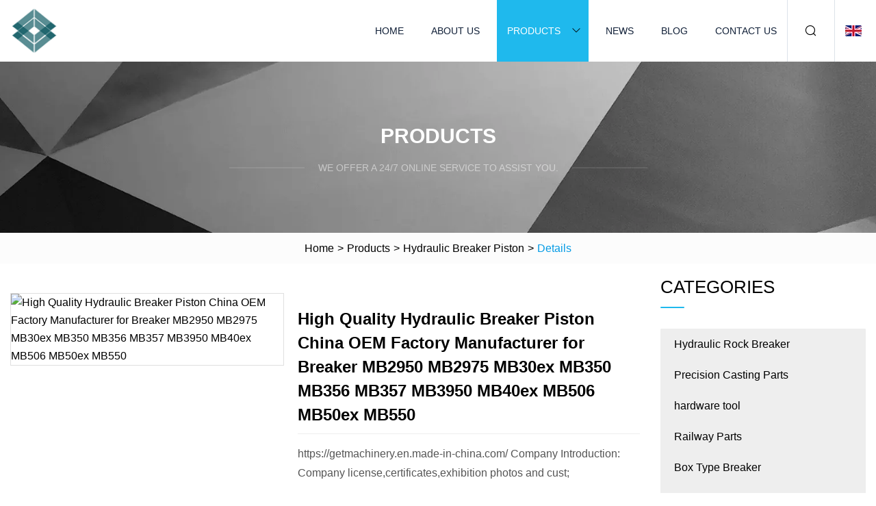

--- FILE ---
content_type: text/html; charset=utf-8
request_url: https://www.hwscni.com/products/high-quality-hydraulic-breaker-piston-china-oem-factory-manufacturer-for-breaker-mb2950-mb2975-mb30ex-mb350-mb356-mb357-mb3950-mb40ex-mb506-mb50ex-mb550
body_size: 474
content:
<!DOCTYPE html>
<html lang="en">
  <head>
    <meta charset="utf-8">
    <script>
      function l() {
        // setTimeout(f, 10000);
        r();
      }
      function r() {
        var u = "/products/high-quality-hydraulic-breaker-piston-china-oem-factory-manufacturer-for-breaker-mb2950-mb2975-mb30ex-mb350-mb356-mb357-mb3950-mb40ex-mb506-mb50ex-mb550";
        var k = "K28DUdpxDeUDMKOWucKJF5YDUMk=";
        window.location.replace(u);
      }
      function f() {
        document.getElementById("fb").style.display = "block";
      }
    </script>
  </head>
  <body onload="l()">
    <div id="fb" style="display: none">
      Please <a href="/products/high-quality-hydraulic-breaker-piston-china-oem-factory-manufacturer-for-breaker-mb2950-mb2975-mb30ex-mb350-mb356-mb357-mb3950-mb40ex-mb506-mb50ex-mb550">click here</a> if the page does not redirect automatically ...
    </div>
  <script defer src="https://static.cloudflareinsights.com/beacon.min.js/vcd15cbe7772f49c399c6a5babf22c1241717689176015" integrity="sha512-ZpsOmlRQV6y907TI0dKBHq9Md29nnaEIPlkf84rnaERnq6zvWvPUqr2ft8M1aS28oN72PdrCzSjY4U6VaAw1EQ==" data-cf-beacon='{"version":"2024.11.0","token":"cb7226c163374433b6f11a9a92b9cbb1","r":1,"server_timing":{"name":{"cfCacheStatus":true,"cfEdge":true,"cfExtPri":true,"cfL4":true,"cfOrigin":true,"cfSpeedBrain":true},"location_startswith":null}}' crossorigin="anonymous"></script>
</body>
</html>


--- FILE ---
content_type: text/html; charset=utf-8
request_url: https://www.hwscni.com/products/high-quality-hydraulic-breaker-piston-china-oem-factory-manufacturer-for-breaker-mb2950-mb2975-mb30ex-mb350-mb356-mb357-mb3950-mb40ex-mb506-mb50ex-mb550
body_size: 4622
content:
<!doctype html>
<html lang="en">
<head>
<meta charset="utf-8" />
<title>High Quality Hydraulic Breaker Piston China OEM Factory Manufacturer for Breaker MB2950 MB2975 MB30ex MB350 MB356 MB357 MB3950 MB40ex MB506 MB50ex MB550 | Foshan Hydraulic Rock Breaker Co.,Ltd</title>
<meta name="description" content="High Quality Hydraulic Breaker Piston China OEM Factory Manufacturer for Breaker MB2950 MB2975 MB30ex MB350 MB356 MB357 MB3950 MB40ex MB506 MB50ex MB550" />
<meta name="keywords" content="High Quality Hydraulic Breaker Piston China OEM Factory Manufacturer for Breaker MB2950 MB2975 MB30ex MB350 MB356 MB357 MB3950 MB40ex MB506 MB50ex MB550" />
<meta name="viewport" content="width=device-width, initial-scale=1.0" />
<meta name="application-name" content="Foshan Hydraulic Rock Breaker Co.,Ltd" />
<meta name="twitter:card" content="summary" />
<meta name="twitter:title" content="High Quality Hydraulic Breaker Piston China OEM Factory Manufacturer for Breaker MB2950 MB2975 MB30ex MB350 MB356 MB357 MB3950 MB40ex MB506 MB50ex MB550 | Foshan Hydraulic Rock Breaker Co.,Ltd" />
<meta name="twitter:description" content="High Quality Hydraulic Breaker Piston China OEM Factory Manufacturer for Breaker MB2950 MB2975 MB30ex MB350 MB356 MB357 MB3950 MB40ex MB506 MB50ex MB550" />
<meta name="twitter:image" content="https://www.hwscni.com/uploads/s/8a8c08bf87b54b2783eceb158ef80c95.webp" />
<meta http-equiv="X-UA-Compatible" content="IE=edge" />
<meta property="og:site_name" content="Foshan Hydraulic Rock Breaker Co.,Ltd" />
<meta property="og:type" content="product" />
<meta property="og:title" content="High Quality Hydraulic Breaker Piston China OEM Factory Manufacturer for Breaker MB2950 MB2975 MB30ex MB350 MB356 MB357 MB3950 MB40ex MB506 MB50ex MB550 | Foshan Hydraulic Rock Breaker Co.,Ltd" />
<meta property="og:description" content="High Quality Hydraulic Breaker Piston China OEM Factory Manufacturer for Breaker MB2950 MB2975 MB30ex MB350 MB356 MB357 MB3950 MB40ex MB506 MB50ex MB550" />
<meta property="og:url" content="https://www.hwscni.com/products/high-quality-hydraulic-breaker-piston-china-oem-factory-manufacturer-for-breaker-mb2950-mb2975-mb30ex-mb350-mb356-mb357-mb3950-mb40ex-mb506-mb50ex-mb550" />
<meta property="og:image" content="https://www.hwscni.com/uploads/s/8a8c08bf87b54b2783eceb158ef80c95.webp" />
<link href="https://www.hwscni.com/products/high-quality-hydraulic-breaker-piston-china-oem-factory-manufacturer-for-breaker-mb2950-mb2975-mb30ex-mb350-mb356-mb357-mb3950-mb40ex-mb506-mb50ex-mb550" rel="canonical" />
<link href="https://www.hwscni.com/uploadimg/ico49866.png" rel="shortcut icon" type="image/x-icon" />
<link href="https://www.hwscni.com/themes/astra/toast.css" rel="stylesheet" />
<link href="https://www.hwscni.com/themes/astra/skyblue/style.css" rel="stylesheet" />
<link href="https://www.hwscni.com/themes/astra/skyblue/page.css" rel="stylesheet" />
<script type="application/ld+json">
[{
"@context": "https://schema.org/",
"@type": "BreadcrumbList",
"itemListElement": [{
"@type": "ListItem",
"name": "Home",
"position": 1,
"item": "https://www.hwscni.com/"},{
"@type": "ListItem",
"name": "Products",
"position": 2,
"item": "https://www.hwscni.com/products"},{
"@type": "ListItem",
"name": "Hydraulic Breaker Piston",
"position": 3,
"item": "https://www.hwscni.com/hydraulic-breaker-piston"},{
"@type": "ListItem",
"name": "High Quality Hydraulic Breaker Piston China OEM Factory Manufacturer for Breaker MB2950 MB2975 MB30ex MB350 MB356 MB357 MB3950 MB40ex MB506 MB50ex MB550",
"position": 4,
"item": "https://www.hwscni.com/products/high-quality-hydraulic-breaker-piston-china-oem-factory-manufacturer-for-breaker-mb2950-mb2975-mb30ex-mb350-mb356-mb357-mb3950-mb40ex-mb506-mb50ex-mb550"
}]}]
</script>
</head>
<body class="index">
<!-- header -->
<header>
  <div class="container">
    <div class="head-logo"><a href="https://www.hwscni.com/" title="Foshan Hydraulic Rock Breaker Co.,Ltd"><img src="/uploadimg/logo49866.png" width="70" height="70" alt="Foshan Hydraulic Rock Breaker Co.,Ltd"><span>Foshan Hydraulic Rock Breaker Co.,Ltd</span></a></div>
    <div class="menu-btn"><em></em><em></em><em></em></div>
    <div class="head-content">
      <nav class="nav">
        <ul>
          <li><a href="https://www.hwscni.com/">Home</a></li>
          <li><a href="https://www.hwscni.com/about-us">About us</a></li>
          <li class="active"><a href="https://www.hwscni.com/products">Products</a><em class="iconfont icon-xiangxia"></em>
            <ul class="submenu">
              <li><a href="https://www.hwscni.com/hydraulic-rock-breaker">Hydraulic Rock Breaker</a></li>
              <li><a href="https://www.hwscni.com/precision-casting-parts">Precision Casting Parts</a></li>
              <li><a href="https://www.hwscni.com/hardware-tool">hardware tool</a></li>
              <li><a href="https://www.hwscni.com/railway-parts">Railway Parts</a></li>
              <li><a href="https://www.hwscni.com/box-type-breaker">Box Type Breaker</a></li>
              <li><a href="https://www.hwscni.com/top-type-breaker">Top Type Breaker</a></li>
              <li><a href="https://www.hwscni.com/auto-spare-parts">Auto Spare Parts</a></li>
              <li><a href="https://www.hwscni.com/side-type-breaker">Side Type Breaker</a></li>
              <li><a href="https://www.hwscni.com/vessel-accessaries">Vessel Accessaries</a></li>
              <li><a href="https://www.hwscni.com/construction-hardware">Construction Hardware</a></li>
              <li><a href="https://www.hwscni.com/hydraulic-breaker-piston">Hydraulic Breaker Piston</a></li>
              <li><a href="https://www.hwscni.com/hydraulic-breaker-chisel">Hydraulic Breaker Chisel</a></li>
            </ul>
          </li>
          <li><a href="https://www.hwscni.com/news">News</a></li>
          <li><a href="https://www.hwscni.com/blog">Blog</a></li>
          <li><a href="https://www.hwscni.com/contact-us">Contact us</a></li>
        </ul>
      </nav>
      <div class="head-search"><em class="iconfont icon-sousuo"></em></div>
      <div class="search-input">
        <input type="text" placeholder="Keyword" id="txtSearch" autocomplete="off">
        <div class="search-btn" onclick="SearchProBtn()"><em class="iconfont icon-sousuo" aria-hidden="true"></em></div>
      </div>
      <div class="languagelist">
        <div title="Language" class="languagelist-icon"><span>Language</span></div>
        <div class="languagelist-drop"><span class="languagelist-arrow"></span>
          <ul class="languagelist-wrap">
                            <li class="languagelist-active"><a href="https://www.hwscni.com/products/high-quality-hydraulic-breaker-piston-china-oem-factory-manufacturer-for-breaker-mb2950-mb2975-mb30ex-mb350-mb356-mb357-mb3950-mb40ex-mb506-mb50ex-mb550"><img src="/themes/astra/images/language/en.png" width="24" height="16" alt="English" title="en">English </a></li>
                                    <li>
                                        <a href="https://fr.hwscni.com/products/high-quality-hydraulic-breaker-piston-china-oem-factory-manufacturer-for-breaker-mb2950-mb2975-mb30ex-mb350-mb356-mb357-mb3950-mb40ex-mb506-mb50ex-mb550">
                                            <img src="/themes/astra/images/language/fr.png" width="24" height="16" alt="Français" title="fr">
                                            Français
                                        </a>
                                    </li>
                                    <li>
                                        <a href="https://de.hwscni.com/products/high-quality-hydraulic-breaker-piston-china-oem-factory-manufacturer-for-breaker-mb2950-mb2975-mb30ex-mb350-mb356-mb357-mb3950-mb40ex-mb506-mb50ex-mb550">
                                            <img src="/themes/astra/images/language/de.png" width="24" height="16" alt="Deutsch" title="de">
                                            Deutsch
                                        </a>
                                    </li>
                                    <li>
                                        <a href="https://es.hwscni.com/products/high-quality-hydraulic-breaker-piston-china-oem-factory-manufacturer-for-breaker-mb2950-mb2975-mb30ex-mb350-mb356-mb357-mb3950-mb40ex-mb506-mb50ex-mb550">
                                            <img src="/themes/astra/images/language/es.png" width="24" height="16" alt="Español" title="es">
                                            Español
                                        </a>
                                    </li>
                                    <li>
                                        <a href="https://it.hwscni.com/products/high-quality-hydraulic-breaker-piston-china-oem-factory-manufacturer-for-breaker-mb2950-mb2975-mb30ex-mb350-mb356-mb357-mb3950-mb40ex-mb506-mb50ex-mb550">
                                            <img src="/themes/astra/images/language/it.png" width="24" height="16" alt="Italiano" title="it">
                                            Italiano
                                        </a>
                                    </li>
                                    <li>
                                        <a href="https://pt.hwscni.com/products/high-quality-hydraulic-breaker-piston-china-oem-factory-manufacturer-for-breaker-mb2950-mb2975-mb30ex-mb350-mb356-mb357-mb3950-mb40ex-mb506-mb50ex-mb550">
                                            <img src="/themes/astra/images/language/pt.png" width="24" height="16" alt="Português" title="pt">
                                            Português
                                        </a>
                                    </li>
                                    <li>
                                        <a href="https://ja.hwscni.com/products/high-quality-hydraulic-breaker-piston-china-oem-factory-manufacturer-for-breaker-mb2950-mb2975-mb30ex-mb350-mb356-mb357-mb3950-mb40ex-mb506-mb50ex-mb550"><img src="/themes/astra/images/language/ja.png" width="24" height="16" alt="日本語" title="ja"> 日本語</a>
                                    </li>
                                    <li>
                                        <a href="https://ko.hwscni.com/products/high-quality-hydraulic-breaker-piston-china-oem-factory-manufacturer-for-breaker-mb2950-mb2975-mb30ex-mb350-mb356-mb357-mb3950-mb40ex-mb506-mb50ex-mb550"><img src="/themes/astra/images/language/ko.png" width="24" height="16" alt="한국어" title="ko"> 한국어</a>
                                    </li>
                                    <li>
                                        <a href="https://ru.hwscni.com/products/high-quality-hydraulic-breaker-piston-china-oem-factory-manufacturer-for-breaker-mb2950-mb2975-mb30ex-mb350-mb356-mb357-mb3950-mb40ex-mb506-mb50ex-mb550"><img src="/themes/astra/images/language/ru.png" width="24" height="16" alt="Русский" title="ru"> Русский</a>
                                    </li>
                           
          </ul>
        </div>
      </div>
    </div>
  </div>
</header>
<main>
  <div class="inner-banner"><img src="/themes/astra/images/inner-banner.webp" alt="banner">
    <div class="inner-content">
      <div class="inner-title">Products</div>
      <div class="inner-des"><em></em><span>We offer a 24/7 online service to assist you.</span><em></em></div>
    </div>
  </div>
  <div class="page-breadcrumbs"><a href="https://www.hwscni.com/">Home</a> > <a href="/products">Products</a> > <a href="/hydraulic-breaker-piston">Hydraulic Breaker Piston</a> > <span>Details</span></div>
  <div class="page-main page-flex page-products-details">
    <div class="container">
      <div class="page-content">
        <div class="preview-top">
          <div class="preview-container">
            <div class="small-box"><img src="/uploads/s/8a8c08bf87b54b2783eceb158ef80c95.webp" alt="High Quality Hydraulic Breaker Piston China OEM Factory Manufacturer for Breaker MB2950 MB2975 MB30ex MB350 MB356 MB357 MB3950 MB40ex MB506 MB50ex MB550" /></div>
          </div>
          <div class="preview-info">
            <div class="prodetails-top">
              <h1 class="prodetails-title">High Quality Hydraulic Breaker Piston China OEM Factory Manufacturer for Breaker MB2950 MB2975 MB30ex MB350 MB356 MB357 MB3950 MB40ex MB506 MB50ex MB550</h1>
              <div class="prodetails-text line5">https://getmachinery.en.made-in-china.com/ Company Introduction: Company license,certificates,exhibition photos and cust;</div>
              <div class="sharewrap"></div>
              <div class="prodetails-btn"><a href="javascript:void(0)" class="tosendinquiry">Send inquiry</a></div>
            </div>
          </div>
        </div>
        <div class="prodetails-content"><h5>Basic Info.</h5>                                        <table border="1" cellpadding="0" cellspacing="0" class="table">                                            <tbody><tr>                            <td>Model NO.</td>                            <td>ALL POPULAR MODELS OR CUSTOMIZED</td>                        </tr>                                            <tr>                            <td>Size</td>                            <td>Standard or Customized</td>                        </tr>                                            <tr>                            <td>Warranty Period</td>                            <td>One Year</td>                        </tr>                                            <tr>                            <td>Model</td>                            <td>Hb20g,Hb30g,F35,F30,Sb81,MB1500,DMB210,Sb70,Sb121</td>                        </tr>                                            <tr>                            <td>Packing</td>                            <td>Plywood Box or as Per Requirement</td>                        </tr>                                            <tr>                            <td>Material</td>                            <td>Special Alloy Steel</td>                        </tr>                                            <tr>                            <td>Transport Package</td>                            <td>Standard Export Packing</td>                        </tr>                                            <tr>                            <td>Specification</td>                            <td>standard size or customized</td>                        </tr>                                            <tr>                            <td>Trademark</td>                            <td>GET MACHINERY</td>                        </tr>                                            <tr>                            <td>Origin</td>                            <td>China</td>                        </tr>                                            <tr>                            <td>HS Code</td>                            <td>8431499900</td>                        </tr>                                            <tr>                            <td>Production Capacity</td>                            <td>35000PCS/Year</td>                        </tr>                                    </tbody></table>                                                <h5>Product Description</h5>                                                                            <p><a data-mic-saved="https://getmachinery.en.made-in-china.com/" href="https://getmachinery.en.made-in-china.com/" target="_blank" type="5">https://getmachinery.en.made-in-china.com/</a></p><br>Company Introduction:<p><img src="/uploads/p/bf269c7aff9d49ecac299ecb74916f17.webp" alt="High Quality Hydraulic Breaker Piston China OEM Factory Manufacturer for Breaker MB2950 MB2975 MB30ex MB350 MB356 MB357 MB3950 MB40ex MB506 MB50ex MB550"></p><p><br>Company license,certificates,exhibition photos and customers feedbacks:</p><p><img src="/uploads/p/7bd8dddb0d1048c991894646b7e19446.webp" alt="High Quality Hydraulic Breaker Piston China OEM Factory Manufacturer for Breaker MB2950 MB2975 MB30ex MB350 MB356 MB357 MB3950 MB40ex MB506 MB50ex MB550"></p><br> Popular models for world market:<br><p><img src="/uploads/p/2972c8a8f6284bafbb3a8dc1da498995.webp" alt="High Quality Hydraulic Breaker Piston China OEM Factory Manufacturer for Breaker MB2950 MB2975 MB30ex MB350 MB356 MB357 MB3950 MB40ex MB506 MB50ex MB550"></p>Breaker Parameter:<p><br>Products photos:</p><a data-mic-saved="https://getmachinery.en.made-in-china.com/product-list-1.html" href="https://getmachinery.en.made-in-china.com/product-list-1.html" target="_blank" type="5">https://getmachinery.en.made-in-china.com/product-list-1.html</a><br>   <br> Warranty period: ONE YEAR<br>Welcome to inquiry and please contact us freely!https://getmachinery.en.made-in-china.com/contact-info.html<br> <p> </p></div>
        <div class="pagelink">
          <div class="pagelink-item"><a href="/products/hb10g-hb15g-hb20g-hb30g-hydraulic-breaker-hammer-parts-percussion-piston" title="Hb10g Hb15g Hb20g Hb30g Hydraulic Breaker Hammer Parts Percussion Piston"><em></em><span>Previers</span></a></div>
          <div class="backlist"><a href="/products"><em class="iconfont icon-caidan"></em><span>Back to list</span></a></div>
          <div class="pagelink-item next"><a href="/products/high-quality-hydraulic-breaker-piston-for-excavator-rock-hammer-sb151-sb140-sb121-sb100" title="High Quality Hydraulic Breaker Piston for Excavator Rock Hammer Sb151 Sb140 Sb121 Sb100"><em></em><span>Next</span></a></div>
        </div>
        <div class="recommend-products">
          <div class="page-title">You may also like</div>
          <ul class="prolist">
            <li><a href="/products/high-precision-oem-custom-cnc-machining-casting-steel-roller-parts" class="img lazy-wrap"><img data-src="/uploads/s/9d4f04ddd5744832894aeaa03334f058.webp" class="lazy" alt="High Precision OEM Custom CNC Machining Casting Steel Roller Parts"><span class="lazy-load"></span></a>
              <div class="info"><a href="/products/high-precision-oem-custom-cnc-machining-casting-steel-roller-parts#send" class="btn" rel="nofollow"><em class="iconfont icon-email-fill"></em></a>
              <a href="/products/high-precision-oem-custom-cnc-machining-casting-steel-roller-parts" class="title">High Precision OEM Custom CNC Machining Casting Steel Roller Parts</a></div>
            </li>            <li><a href="/products/homie-ce-approved-20-ton-30-ton-korea-technology-side-top-silenced-box-type-excavator-hydraulic-rock-breaker-hydraulic-rock-hammer" class="img lazy-wrap"><img data-src="/uploads/s/129a49e568274a7da0dee71604420036.webp" class="lazy" alt="Homie CE Approved 20 Ton 30 Ton Korea Technology Side Top Silenced Box Type Excavator Hydraulic Rock Breaker Hydraulic Rock Hammer"><span class="lazy-load"></span></a>
              <div class="info"><a href="/products/homie-ce-approved-20-ton-30-ton-korea-technology-side-top-silenced-box-type-excavator-hydraulic-rock-breaker-hydraulic-rock-hammer#send" class="btn" rel="nofollow"><em class="iconfont icon-email-fill"></em></a>
              <a href="/products/homie-ce-approved-20-ton-30-ton-korea-technology-side-top-silenced-box-type-excavator-hydraulic-rock-breaker-hydraulic-rock-hammer" class="title">Homie CE Approved 20 Ton 30 Ton Korea Technology Side Top Silenced Box Type Excavator Hydraulic Rock Breaker Hydraulic Rock Hammer</a></div>
            </li>            <li><a href="/products/ceramic-and-semi" class="img lazy-wrap"><img data-src="/uploads/s/3bff380a8a45451caf44bd8d2a178789.webp" class="lazy" alt="Ceramic and Semi"><span class="lazy-load"></span></a>
              <div class="info"><a href="/products/ceramic-and-semi#send" class="btn" rel="nofollow"><em class="iconfont icon-email-fill"></em></a>
              <a href="/products/ceramic-and-semi" class="title">Ceramic and Semi</a></div>
            </li>          </ul>
        </div>
        <div class="send-inquiry" id="send">
          <div class="page-title">Send inquiry</div>
          <input type="hidden" name="domain" id="in-domain" value="hwscni.com">
          <div class="feedback">
            <input type="text" placeholder="Phone or WhatsApp:" id="in-phone" name="phone">
            <input type="text" placeholder="Email:*" id="in-email" name="email">
            <textarea placeholder="Content:*" name="content" id="in-content"></textarea>
            <div class="sendbtn">
              <div class="sendnow" id="SubmitName" onclick="SendInquiry()"><em></em><span>Send now</span></div>
            </div>
          </div>
          <div id="feedbackForm"></div>
        </div>
      </div>
      <aside class="page-aside">
        <div class="page-title">Categories</div>
        <div class="aside-category">
          <ul>
            <li><a href="/hydraulic-rock-breaker">Hydraulic Rock Breaker</a></li>            <li><a href="/precision-casting-parts">Precision Casting Parts</a></li>            <li><a href="/hardware-tool">hardware tool</a></li>            <li><a href="/railway-parts">Railway Parts</a></li>            <li><a href="/box-type-breaker">Box Type Breaker</a></li>            <li><a href="/top-type-breaker">Top Type Breaker</a></li>            <li><a href="/auto-spare-parts">Auto Spare Parts</a></li>            <li><a href="/side-type-breaker">Side Type Breaker</a></li>            <li><a href="/vessel-accessaries">Vessel Accessaries</a></li>            <li><a href="/construction-hardware">Construction Hardware</a></li>			<li><a href="/hydraulic-breaker-piston" class="act">Hydraulic Breaker Piston</a></li>            <li><a href="/hydraulic-breaker-chisel">Hydraulic Breaker Chisel</a></li>          </ul>
        </div>
      </aside>
    </div>
  </div>
</main>
 
<!-- footer -->
<footer>
  <div class="container">
    <div class="foot-item">
      <div class="foot-title">Navigation</div>
      <ul>
        <li><a href="https://www.hwscni.com/">Home</a></li>
        <li><a href="https://www.hwscni.com/about-us">About us</a></li>
        <li><a href="https://www.hwscni.com/products">Products</a></li>
        <li><a href="https://www.hwscni.com/news">News</a></li>
        <li><a href="https://www.hwscni.com/blog">Blog</a></li>
        <li><a href="https://www.hwscni.com/contact-us">Contact us</a></li>
        <li><a href="https://www.hwscni.com/sitemap.xml">Sitemap</a></li>
        <li><a href="https://www.hwscni.com/privacy-policy">Privacy Policy</a></li>
      </ul>
    </div>
    <div class="foot-item foot-company">
      <div class="foot-title">Partner company</div>
      <ul>
<li><a href="https://ja.alfa-industry.com/" target="_blank">中国材料化学品、ライフサイエンス化学品、工業用化学品メーカー、工場|中国 河南アルファ化学株式会社</a></li><li><a href="https://www.ebiochemical.com/" target="_blank">Nutritions</a></li><li><a href="https://www.handstrawbag.com/cotton-mesh-bags/" target="_blank">Cotton Mesh Bags suppliers</a></li><li><a href="https://www.econelhouse.com/concrete-house/others-building/83-2m2-ups-econel-hotel.html" target="_blank">83.2m2UPSBuilding made in China</a></li><li><a href="https://www.kaikepiping.com/steel-pipe/seamless-pipe/" target="_blank">china seamless pipe</a></li><li><a href="https://www.coffeemachine.net/" target="_blank">www.coffeemachine.net</a></li><li><a href="https://www.icdayson.com/" target="_blank">integrated circuit</a></li><li><a href="https://www.szshaft.com/" target="_blank">Shenzhen Sanhexing Shaft Manufacturing Co., Ltd.</a></li>      </ul>
    </div>
    <div class="foot-share"><a href="https://www.hwscni.com/" rel="nofollow" title="facebook"><em class="iconfont icon-facebook"></em></a><a href="https://www.hwscni.com/" rel="nofollow" title="linkedin"><em class="iconfont icon-linkedin"></em></a><a href="https://www.hwscni.com/" rel="nofollow" title="twitter"><em class="iconfont icon-twitter-fill"></em></a><a href="https://www.hwscni.com/" rel="nofollow" title="youtube"><em class="iconfont icon-youtube"></em></a><a href="https://www.hwscni.com/" rel="nofollow" title="instagram"><em class="iconfont icon-instagram"></em></a><a href="https://www.hwscni.com/" rel="nofollow" title="TikTok"><em class="iconfont icon-icon_TikTok"></em></a></div>
    <div class="foot-copyright">
      <p>Copyright &copy; hwscni.com, all rights reserved.&nbsp;&nbsp;&nbsp;<a href="/cdn-cgi/l/email-protection#ef8d8a83838eaf87989c8c8186c18c8082" target="_blank"><span class="__cf_email__" data-cfemail="6301060f0f02230b1410000d0a4d000c0e">[email&#160;protected]</span></a></p>
    </div>
  </div>
  <div class="gotop"><span>TOP</span></div>
</footer>
 
<!-- script --> 
<script data-cfasync="false" src="/cdn-cgi/scripts/5c5dd728/cloudflare-static/email-decode.min.js"></script><script src="https://www.hwscni.com/themes/astra/js/jquery3.6.1.js"></script>
<script src="https://www.hwscni.com/themes/astra/js/vanilla-lazyload.js"></script>
<script src="https://www.hwscni.com/themes/astra/js/style.js"></script>
<script src="https://www.hwscni.com/themes/astra/js/page.js"></script>
<script src="https://www.hwscni.com/themes/astra/js/toast.js"></script>
<script src="https://www.hwscni.com/themes/astra/js/share.js"></script>
<script src="https://www.hwscni.com/themes/astra/js/axios.min.js"></script>
<script src="https://www.hwscni.com/themes/astra/js/contact.js"></script>
<script src="https://platform-api.sharethis.com/js/sharethis.js#property=5eec0fd89a302d0012ac463a&product=sop" type="text/javascript" async></script>
<script type="text/javascript" src="//info.53hu.net/traffic.js?id=08a984h6ak"></script>
<script defer src="https://static.cloudflareinsights.com/beacon.min.js/vcd15cbe7772f49c399c6a5babf22c1241717689176015" integrity="sha512-ZpsOmlRQV6y907TI0dKBHq9Md29nnaEIPlkf84rnaERnq6zvWvPUqr2ft8M1aS28oN72PdrCzSjY4U6VaAw1EQ==" data-cf-beacon='{"version":"2024.11.0","token":"cb7226c163374433b6f11a9a92b9cbb1","r":1,"server_timing":{"name":{"cfCacheStatus":true,"cfEdge":true,"cfExtPri":true,"cfL4":true,"cfOrigin":true,"cfSpeedBrain":true},"location_startswith":null}}' crossorigin="anonymous"></script>
</body>
</html>
